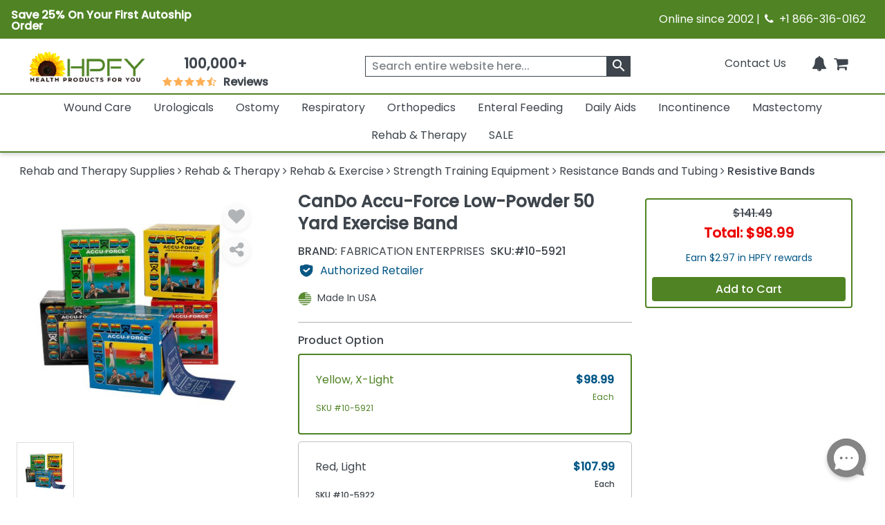

--- FILE ---
content_type: text/html; charset=utf-8
request_url: https://www.healthproductsforyou.com/postedangular/recentlyview.html
body_size: -2748
content:
[{"Id":16725,"PID":16725,"Name":"CanDo Accu-Force Low-Powder 50 Yard Exercise Band","ShortDescription":"50 Yard Exercise Band allows the user to know how much force is being used when exercising.","ListPrice":0,"OurPrice":98.989997863769531,"MName":null,"ProductUrl":"/p-cando-accu-force-low-powder-50-yard-exercise-band.html","Pheading":null,"ProductImage":"https://i.healthproductsforyou.com/fullimage/240-X-240/7/d/7820172539cando-accu-force-low-powder-50-yard-exercise-band-T.png","SaveOver":null,"listpos":0,"TotalRows":0,"ProductImagemobile":"https://i.healthproductsforyou.com/fullimage/168-X-168/7/d/7820172539cando-accu-force-low-powder-50-yard-exercise-band-T.png","ProductImagetablet":"https://i.healthproductsforyou.com/fullimage/200-X-200/7/d/7820172539cando-accu-force-low-powder-50-yard-exercise-band-T.png","DiscountPrice":0}]

--- FILE ---
content_type: text/html; charset=utf-8
request_url: https://www.healthproductsforyou.com/postedangular/productextra.html
body_size: -2685
content:
{"Product_Accessories":[{"Id":33102,"PID":33102,"Name":"Body Sport Rubber-Encased Plates for Pump Set","ShortDescription":"It include 2.5 lb. plates, 5 lb. plates, 10 lb. plates.","ListPrice":0,"OurPrice":21.950000762939453,"MName":null,"ProductUrl":"/p-body-sport-rubber-encased-plates-for-pump-set.html","Pheading":null,"ProductImage":"https://i.healthproductsforyou.com/fullimage/240-X-240/2/l/2492015951body-sport-rubber-encased-plates-for-pump-set-l-T.png","SaveOver":null,"listpos":0,"TotalRows":0,"ProductImagemobile":"https://i.healthproductsforyou.com/fullimage/168-X-168/2/l/2492015951body-sport-rubber-encased-plates-for-pump-set-l-T.png","ProductImagetablet":"https://i.healthproductsforyou.com/fullimage/200-X-200/2/l/2492015951body-sport-rubber-encased-plates-for-pump-set-l-T.png","DiscountPrice":0},{"Id":24046,"PID":24046,"Name":"CanDo SoftGrip Hand Weights","ShortDescription":"Fabrication SoftGrip Hand Weights can be used instead of dumbbells. They are also great for light workouts and for the arthritic patient. They are easy to grasp and grip, comfortable, soft but not floppy, non-intimidating and are color-coded to indicate weight.","ListPrice":0,"OurPrice":14.989999771118164,"MName":null,"ProductUrl":"/p-fabrication-softgrip-hand-weights.html","Pheading":null,"ProductImage":"https://i.healthproductsforyou.com/fullimage/240-X-240/3/s/382017443softgrip-hand-weights-T.png","SaveOver":null,"listpos":0,"TotalRows":0,"ProductImagemobile":"https://i.healthproductsforyou.com/fullimage/168-X-168/3/s/382017443softgrip-hand-weights-T.png","ProductImagetablet":"https://i.healthproductsforyou.com/fullimage/200-X-200/3/s/382017443softgrip-hand-weights-T.png","DiscountPrice":0},{"Id":14046,"PID":14046,"Name":"CanDo Theraputty Variable Strength Exercise Putty","ShortDescription":"Theraputty Variable Strength Putty is used for hand therapy. Increasing levels of progressive resistance can be achieved by using one putty and adding hardeners.","ListPrice":0,"OurPrice":6.9899997711181641,"MName":null,"ProductUrl":"/p-cando-variable-strength-putty.html","Pheading":null,"ProductImage":"https://i.healthproductsforyou.com/fullimage/240-X-240/3/y/31720175135theraputty-variable-strength-exercise-putty-T.png","SaveOver":null,"listpos":0,"TotalRows":0,"ProductImagemobile":"https://i.healthproductsforyou.com/fullimage/168-X-168/3/y/31720175135theraputty-variable-strength-exercise-putty-T.png","ProductImagetablet":"https://i.healthproductsforyou.com/fullimage/200-X-200/3/y/31720175135theraputty-variable-strength-exercise-putty-T.png","DiscountPrice":0},{"Id":43119,"PID":43119,"Name":"Complete Medical Squeeze 4 Strength 3oz Hand Therapy Putty","ShortDescription":"Complete Medical Squeeze 3oz Hand Therapy Putty can be squeezed, stretched, twisted or pinched. It is an excellent therapy for strengthening.","ListPrice":0,"OurPrice":5.8899998664855957,"MName":null,"ProductUrl":"/p-complete-medical-squeeze-4-strength-3oz-hand-therapy-putty.html","Pheading":null,"ProductImage":"https://i.healthproductsforyou.com/fullimage/240-X-240/7/y/7620171059complete-medical-squeeze-4-strength-3oz-hand-therapy-putty-T.png","SaveOver":null,"listpos":0,"TotalRows":0,"ProductImagemobile":"https://i.healthproductsforyou.com/fullimage/168-X-168/7/y/7620171059complete-medical-squeeze-4-strength-3oz-hand-therapy-putty-T.png","ProductImagetablet":"https://i.healthproductsforyou.com/fullimage/200-X-200/7/y/7620171059complete-medical-squeeze-4-strength-3oz-hand-therapy-putty-T.png","DiscountPrice":0},{"Id":36850,"PID":36850,"Name":"Norco Silicon Rubber Smaller Portions Exercise Putty","ShortDescription":"It helps promote increased range of motion,strengthening and tendon gliding.","ListPrice":0,"OurPrice":18.989999771118164,"MName":null,"ProductUrl":"/p-exercise-putty-with-smaller-portions.html","Pheading":null,"ProductImage":"https://i.healthproductsforyou.com/fullimage/240-X-240/2/l/23320172020261020163438exercise-putty-with-smaller-portions-l-T.png","SaveOver":null,"listpos":0,"TotalRows":0,"ProductImagemobile":"https://i.healthproductsforyou.com/fullimage/168-X-168/2/l/23320172020261020163438exercise-putty-with-smaller-portions-l-T.png","ProductImagetablet":"https://i.healthproductsforyou.com/fullimage/200-X-200/2/l/23320172020261020163438exercise-putty-with-smaller-portions-l-T.png","DiscountPrice":0}],"ProductArticle":[],"VideoGallery":[],"SizeChart":[]}

--- FILE ---
content_type: application/javascript;charset=iso-8859-1
request_url: https://www.resellerratings.com/productreviews/widget/app/HPFY.js?sku=16725-74022
body_size: 2564
content:
(function () {
   }());

var __RRPRApp = {
    settings: {},
    init: function () {
        const sku = "16725-74022";
        const review_form_only = 0;
        if (typeof __RRPRWidget_Settings != "undefined") {
            for (var k in __RRPRWidget_Settings) {
                if (__RRPRWidget_Settings.hasOwnProperty(k)) {
                    this.settings[k] = __RRPRWidget_Settings[k];
                }
            }
            this.settings.merchant_id = "1085";
            this.settings.product_id = this.settings.sku;
        } else if (sku != '0' && sku.length > 0) {
            this.settings = {
                merchant_id: "1085",
                product_id: "16725-74022",
                sku: "16725-74022"
            };
        }


        if(this.settings.product_id || review_form_only) {
            if (this.settings.product_id) {
                this._post_product_array(this.settings);
            }
            this._fetch_custom_css();
            write_modal = this._create('div', {'id': "rrpr_write_modal"});
            document.body.appendChild(write_modal);
            vm_modal = this._create('div', {'id': "rrpr_vm_modal"});
            document.body.appendChild(vm_modal);
            soqa_modal = this._create('div', {'id': "rrpr_soqa_modal"});
            document.body.appendChild(soqa_modal);
            document.body.appendChild(vm_modal);
            reviews_modal = this._create('div', {'id': "rrpr_reviews_modal"});
            document.body.appendChild(reviews_modal);
            this._inject_pr_app(this.settings);
        }
        
        else {
         console.log('Failed to load Resellerratings product reviews, no product sku provided');
        }

        



    },
    _create: function (tag_type, attributes, text_content) {

        var el = document.createElement(tag_type)
            , styles = attributes['style'] || []
            , i
            , x
            , style_string = '';

        delete attributes['style'];

        for (i in attributes) {
            el.setAttribute(i, attributes[i]);
        }

        for (x in styles) {
            style_string += x + ':' + styles[x] + ';';
        }
        if (style_string.length) {
            el.setAttribute('style', style_string);
        }

        if (typeof text_content != 'undefined') {
            if (tag_type === 'script') {
                el.text = text_content;
            } else {
                if ('innerHTML' in el) {
                    el.innerHTML = text_content;
                } else if ('innerText' in el) {
                    el.innerText = text_content;
                } else {
                    el.textContent = text_content;
                }
            }
        }
        return el;
    },


    _cleanse_widget_data: function (productAttribute) {
        if (productAttribute) {
            return productAttribute.replace(/\u200B/g, '');
        } else {
            return null;
        }
    },
    _prepare_multiproduct_data: function (index, attribute_name, value) {

        var prepared_value = "";

        if (value) {
            prepared_value = encodeURIComponent(this._cleanse_widget_data(value));
        }

        return "&" + attribute_name + "_" + index + "=" + prepared_value;


    },
    _inject_pr_app: function (settings) {

        var rr_product = {};
        var w = window;
        const queryString = w.location.search;
        const urlParams = new URLSearchParams(queryString);
        const code = urlParams.get('rr_pr_code');
        var reviewFormOnly = 0;
        if (Object.keys(settings).length) {
            rr_product.merchant_id = "1085";
            rr_product.image_link = this._cleanse_widget_data(settings.img);
            rr_product.category_product_ids = true; // set category mode
            rr_product.mpn = this._cleanse_widget_data(settings.mpn);
            rr_product.sku = this._cleanse_widget_data(settings.sku);
            rr_product.product_id = this._cleanse_widget_data(settings.product_id);
            rr_product.gtin = this._cleanse_widget_data(settings.gtin);
            rr_product.url = this._cleanse_widget_data(settings.url) || w.location.href;
            rr_product.answ_category = this._cleanse_widget_data(settings.category);
            rr_product.brand = this._cleanse_widget_data(settings.brand);
            rr_product.product_name = this._cleanse_widget_data(settings.name);
            rr_product.parent_id = this._cleanse_widget_data(settings.parent_id);
            rr_product.parent_name = this._cleanse_widget_data(settings.parent_name);
        }


        if (reviewFormOnly || (typeof (rr_product.product_id) !== "undefined" && rr_product.product_id !== null && rr_product.product_id.length !== 0)) {

            window.__RRPRConfig = {
                seo_name: "HPFY",
                rr_url: "https://www.resellerratings.com",
                features: {
                    SoQA: true,
                    DAM: true,
                    video: true,
                    ai_summary: true                },
                product: rr_product,
                api_endpoint: "https://api.resellerratings.com",
                product_stats: {
                    review_count: 0,
                    rating_average: 0                },
                cloudinary_preset: "rsr_prd_product_reviews_videos",
                cloudinary_cloud_name: "resellerratings",
                merchant_id: "1085",
                show_write_review_button: true,
                childOnly: false,
                reviewFormOnly: reviewFormOnly ? 'true' : 'false',
                code: code,


            };

            var scr = document.createElement('script');
            scr.async = true;
            scr.charset = "UTF-8"
            scr.src = "https://cdn3.resellerratings.com/CDN-20260119172705/static/product_reviews_app/product_reviews.js";
            b = document.getElementsByTagName('body')[0];
            b.appendChild(scr);
        } else {
            console.log("No product id provided, product reviews will not load");
        }
    },
    _fetch_custom_css: function () {
        var head_css = document.getElementsByTagName('head')[0];
        var link_css = document.createElement('link');
        link_css.rel = 'stylesheet';
        link_css.type = 'text/css';
        link_css.href = "https://www.resellerratings.com/productreviews/merchant_css?merchant_id=1085";
        link_css.media = 'all';
        head_css.appendChild(link_css);
        var font_css_preconnect = document.createElement('link');
        font_css_preconnect.rel = 'preconnect';
        font_css_preconnect.href = "https://fonts.googleapis.com";
        head_css.appendChild(font_css_preconnect);
        var font_css_crossorigin = document.createElement('link');
        font_css_crossorigin.rel = "preconnect";
        font_css_crossorigin.href = "https://fonts.gstatic.com";
        font_css_crossorigin.setAttribute('crossorigin','');
        head_css.appendChild(font_css_crossorigin);
        var font_css = document.createElement('link');
        font_css.href = "https://fonts.googleapis.com/css2?family=Jost:ital,wght@0,100..900;1,100..900&display=swap";
        font_css.rel = "stylesheet";
        head_css.appendChild(font_css);

    },

    _post_product_array: function (settings) {
        formatted_products = [];
        var products = settings.products || [];
        var data_string = "";


        var w = window;
        var product_url = settings.url || w.location.href;

        data_string += "&product_0=true";
        data_string += this._prepare_multiproduct_data(0, "merchant_id", "1085");
        data_string += this._prepare_multiproduct_data(0, "merchant_name", "HealthProductsForYou");
        data_string += this._prepare_multiproduct_data(0, "image_link", settings.img);
        data_string += this._prepare_multiproduct_data(0, "mpn", settings.mpn);
        data_string += this._prepare_multiproduct_data(0, "sku", settings.sku);
        data_string += this._prepare_multiproduct_data(0, "product_id", settings.sku);
        data_string += this._prepare_multiproduct_data(0, "gtin", settings.gtin);
        data_string += this._prepare_multiproduct_data(0, "url", product_url);
        data_string += this._prepare_multiproduct_data(0, "answ_category", settings.category);
        data_string += this._prepare_multiproduct_data(0, "brand", settings.brand);
        data_string += this._prepare_multiproduct_data(0, "product_name", settings.name);
        data_string += this._prepare_multiproduct_data(0, "parent_id", settings.parent_id);
        data_string += this._prepare_multiproduct_data(0, "parent_name", settings.parent_name);
        data_string += this._prepare_multiproduct_data(0, "parent_image", settings.parent_image);

        var i = 1;
        if (typeof products === 'object') {
            Object.values(products).forEach(product => {
                if (typeof (product.sku) !== "undefined" && product.sku !== null && product.sku.length !== 0) {
                    data_string += "&product_" + i + "=true";
                    data_string += this._prepare_multiproduct_data(i, "merchant_id", "1085");
                    data_string += this._prepare_multiproduct_data(i, "merchant_name", "HealthProductsForYou");
                    data_string += this._prepare_multiproduct_data(i, "image_link", product.img);
                    data_string += this._prepare_multiproduct_data(i, "mpn", product.mpn);
                    data_string += this._prepare_multiproduct_data(i, "sku", product.sku);
                    data_string += this._prepare_multiproduct_data(i, "product_id", product.sku);
                    data_string += this._prepare_multiproduct_data(i, "gtin", product.gtin);
                    data_string += this._prepare_multiproduct_data(i, "url", product.url || w.location.href);
                    data_string += this._prepare_multiproduct_data(i, "answ_category", product.category);
                    data_string += this._prepare_multiproduct_data(i, "brand", product.brand);
                    data_string += this._prepare_multiproduct_data(i, "product_name", product.name);
                    data_string += this._prepare_multiproduct_data(i, "parent_id", product.parent_id);
                    data_string += this._prepare_multiproduct_data(i, "parent_name", product.parent_name);
                    data_string += this._prepare_multiproduct_data(i, "parent_image", product.parent_image);
                    i++;
                }
            })
        }

        var post_url = "https://www.resellerratings.com/product_ratings/productreviews/multiproduct.json";

        var xhr = new XMLHttpRequest();
        xhr.open("POST", post_url, true);
        xhr.setRequestHeader('Content-Type', 'application/x-www-form-urlencoded');
        xhr.send(data_string);

    }
};

(function () {
    setTimeout(function () {
        if (!window.initializedRRProductReviewsApp) {
            window.initializedRRProductReviewsApp = true;
            __RRPRApp.init();
                        var scr = document.createElement('script');
            scr.async = false;
            scr.type = 'text/javascript';
            scr.src = 'https://upload-widget.cloudinary.com/global/all.js';
            var cloudinary = document.getElementsByTagName('head')[0];
            cloudinary.appendChild(scr);
                    }
    }, 0)
}());
if (typeof rrpr_widget_on_click != 'function') {
    window.rrpr_widget_on_click = () => {
        if (typeof window.__RRPRWidget_Settings?.onclick == "function") {
            __RRPRWidget_Settings.onclick();
            return true;
        }

        var frameWrapper = document.querySelector("#RR_PR_Frame_Wrapper");
        if (frameWrapper !== null) {
            frameWrapper.scrollIntoView({behavior: 'smooth'});
        }
    }
}

